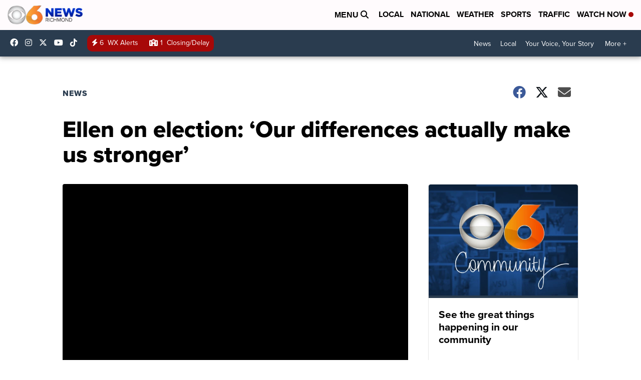

--- FILE ---
content_type: application/javascript; charset=utf-8
request_url: https://fundingchoicesmessages.google.com/f/AGSKWxU4n7dcoFfGmNfNULr1VwgtUUPjjiDDpdpypy6-Og8iPAorADqEa9CQl_V_k5BqFfI_k8G2LICRghoq7iuKlFOG3ekmdikgpV1Gonnb4B3FSdDhvNe0UAZDPzYHx0TixYnNudpGFhkE6GAoeba68s_YVgCL-bekwGXAhUJytiPKvTlNbZ-GYOV-S-CS/_/advice-ads./popundercode.-adimage-.swf?clicktag=.net/pfadj/
body_size: -1290
content:
window['311810b4-4678-41e3-b8d8-8b8bb59a1fd4'] = true;